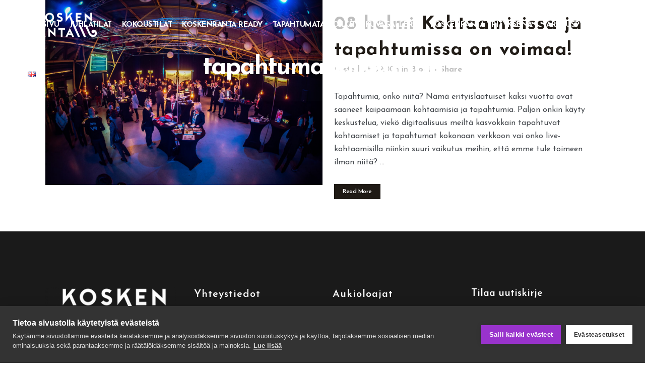

--- FILE ---
content_type: text/html; charset=UTF-8
request_url: https://koskenranta.net/fi/tag/tapahtumapaikka/
body_size: 70493
content:
<!DOCTYPE html>
<html lang="fi">
<head>
	<meta charset="UTF-8" />
	
				<meta name="viewport" content="width=device-width,initial-scale=1,user-scalable=no">
		            <link rel="shortcut icon" type="image/x-icon" href="https://koskenranta.net/wp-content/uploads/Koskenranta_logo.jpg">
            <link rel="apple-touch-icon" href="https://koskenranta.net/wp-content/uploads/Koskenranta_logo.jpg"/>
        
	<link rel="profile" href="http://gmpg.org/xfn/11" />
	<link rel="pingback" href="https://koskenranta.net/xmlrpc.php" />

	<meta name='robots' content='index, follow, max-image-preview:large, max-snippet:-1, max-video-preview:-1' />
	<style>img:is([sizes="auto" i], [sizes^="auto," i]) { contain-intrinsic-size: 3000px 1500px }</style>
	
<!-- Google Tag Manager for WordPress by gtm4wp.com -->
<script data-cfasync="false" data-pagespeed-no-defer>
	var gtm4wp_datalayer_name = "dataLayer";
	var dataLayer = dataLayer || [];
</script>
<!-- End Google Tag Manager for WordPress by gtm4wp.com -->
	<!-- This site is optimized with the Yoast SEO plugin v26.5 - https://yoast.com/wordpress/plugins/seo/ -->
	<title>tapahtumapaikka Archives - Koskenranta</title>
	<link rel="canonical" href="https://koskenranta.net/fi/tag/tapahtumapaikka/" />
	<meta property="og:locale" content="fi_FI" />
	<meta property="og:type" content="article" />
	<meta property="og:title" content="tapahtumapaikka Archives - Koskenranta" />
	<meta property="og:url" content="https://koskenranta.net/fi/tag/tapahtumapaikka/" />
	<meta property="og:site_name" content="Koskenranta" />
	<meta name="twitter:card" content="summary_large_image" />
	<script type="application/ld+json" class="yoast-schema-graph">{"@context":"https://schema.org","@graph":[{"@type":"CollectionPage","@id":"https://koskenranta.net/fi/tag/tapahtumapaikka/","url":"https://koskenranta.net/fi/tag/tapahtumapaikka/","name":"tapahtumapaikka Archives - Koskenranta","isPartOf":{"@id":"https://koskenranta.net/fi/#website"},"primaryImageOfPage":{"@id":"https://koskenranta.net/fi/tag/tapahtumapaikka/#primaryimage"},"image":{"@id":"https://koskenranta.net/fi/tag/tapahtumapaikka/#primaryimage"},"thumbnailUrl":"https://koskenranta.net/wp-content/uploads/013-SMT-7.9.2016-scaled.jpg","breadcrumb":{"@id":"https://koskenranta.net/fi/tag/tapahtumapaikka/#breadcrumb"},"inLanguage":"fi"},{"@type":"ImageObject","inLanguage":"fi","@id":"https://koskenranta.net/fi/tag/tapahtumapaikka/#primaryimage","url":"https://koskenranta.net/wp-content/uploads/013-SMT-7.9.2016-scaled.jpg","contentUrl":"https://koskenranta.net/wp-content/uploads/013-SMT-7.9.2016-scaled.jpg","width":2048,"height":1367},{"@type":"BreadcrumbList","@id":"https://koskenranta.net/fi/tag/tapahtumapaikka/#breadcrumb","itemListElement":[{"@type":"ListItem","position":1,"name":"Home","item":"https://koskenranta.net/fi/"},{"@type":"ListItem","position":2,"name":"tapahtumapaikka"}]},{"@type":"WebSite","@id":"https://koskenranta.net/fi/#website","url":"https://koskenranta.net/fi/","name":"Koskenranta","description":"Uniikki miljöö tapahtumallesi","publisher":{"@id":"https://koskenranta.net/fi/#organization"},"potentialAction":[{"@type":"SearchAction","target":{"@type":"EntryPoint","urlTemplate":"https://koskenranta.net/fi/?s={search_term_string}"},"query-input":{"@type":"PropertyValueSpecification","valueRequired":true,"valueName":"search_term_string"}}],"inLanguage":"fi"},{"@type":"Organization","@id":"https://koskenranta.net/fi/#organization","name":"Koskenranta","url":"https://koskenranta.net/fi/","logo":{"@type":"ImageObject","inLanguage":"fi","@id":"https://koskenranta.net/fi/#/schema/logo/image/","url":"https://koskenranta.net/wp-content/uploads/koskenranta-logo.png","contentUrl":"https://koskenranta.net/wp-content/uploads/koskenranta-logo.png","width":1000,"height":563,"caption":"Koskenranta"},"image":{"@id":"https://koskenranta.net/fi/#/schema/logo/image/"}}]}</script>
	<!-- / Yoast SEO plugin. -->


<link rel='dns-prefetch' href='//maps.googleapis.com' />
<link rel='dns-prefetch' href='//fonts.googleapis.com' />
<link rel="alternate" type="application/rss+xml" title="Koskenranta &raquo; syöte" href="https://koskenranta.net/fi/feed/" />
<link rel="alternate" type="application/rss+xml" title="Koskenranta &raquo; kommenttien syöte" href="https://koskenranta.net/fi/comments/feed/" />
<link rel="alternate" type="application/rss+xml" title="Koskenranta &raquo; tapahtumapaikka avainsanan RSS-syöte" href="https://koskenranta.net/fi/tag/tapahtumapaikka/feed/" />
<script type="text/javascript">
/* <![CDATA[ */
window._wpemojiSettings = {"baseUrl":"https:\/\/s.w.org\/images\/core\/emoji\/16.0.1\/72x72\/","ext":".png","svgUrl":"https:\/\/s.w.org\/images\/core\/emoji\/16.0.1\/svg\/","svgExt":".svg","source":{"concatemoji":"https:\/\/koskenranta.net\/wp-includes\/js\/wp-emoji-release.min.js?ver=6.8.3"}};
/*! This file is auto-generated */
!function(s,n){var o,i,e;function c(e){try{var t={supportTests:e,timestamp:(new Date).valueOf()};sessionStorage.setItem(o,JSON.stringify(t))}catch(e){}}function p(e,t,n){e.clearRect(0,0,e.canvas.width,e.canvas.height),e.fillText(t,0,0);var t=new Uint32Array(e.getImageData(0,0,e.canvas.width,e.canvas.height).data),a=(e.clearRect(0,0,e.canvas.width,e.canvas.height),e.fillText(n,0,0),new Uint32Array(e.getImageData(0,0,e.canvas.width,e.canvas.height).data));return t.every(function(e,t){return e===a[t]})}function u(e,t){e.clearRect(0,0,e.canvas.width,e.canvas.height),e.fillText(t,0,0);for(var n=e.getImageData(16,16,1,1),a=0;a<n.data.length;a++)if(0!==n.data[a])return!1;return!0}function f(e,t,n,a){switch(t){case"flag":return n(e,"\ud83c\udff3\ufe0f\u200d\u26a7\ufe0f","\ud83c\udff3\ufe0f\u200b\u26a7\ufe0f")?!1:!n(e,"\ud83c\udde8\ud83c\uddf6","\ud83c\udde8\u200b\ud83c\uddf6")&&!n(e,"\ud83c\udff4\udb40\udc67\udb40\udc62\udb40\udc65\udb40\udc6e\udb40\udc67\udb40\udc7f","\ud83c\udff4\u200b\udb40\udc67\u200b\udb40\udc62\u200b\udb40\udc65\u200b\udb40\udc6e\u200b\udb40\udc67\u200b\udb40\udc7f");case"emoji":return!a(e,"\ud83e\udedf")}return!1}function g(e,t,n,a){var r="undefined"!=typeof WorkerGlobalScope&&self instanceof WorkerGlobalScope?new OffscreenCanvas(300,150):s.createElement("canvas"),o=r.getContext("2d",{willReadFrequently:!0}),i=(o.textBaseline="top",o.font="600 32px Arial",{});return e.forEach(function(e){i[e]=t(o,e,n,a)}),i}function t(e){var t=s.createElement("script");t.src=e,t.defer=!0,s.head.appendChild(t)}"undefined"!=typeof Promise&&(o="wpEmojiSettingsSupports",i=["flag","emoji"],n.supports={everything:!0,everythingExceptFlag:!0},e=new Promise(function(e){s.addEventListener("DOMContentLoaded",e,{once:!0})}),new Promise(function(t){var n=function(){try{var e=JSON.parse(sessionStorage.getItem(o));if("object"==typeof e&&"number"==typeof e.timestamp&&(new Date).valueOf()<e.timestamp+604800&&"object"==typeof e.supportTests)return e.supportTests}catch(e){}return null}();if(!n){if("undefined"!=typeof Worker&&"undefined"!=typeof OffscreenCanvas&&"undefined"!=typeof URL&&URL.createObjectURL&&"undefined"!=typeof Blob)try{var e="postMessage("+g.toString()+"("+[JSON.stringify(i),f.toString(),p.toString(),u.toString()].join(",")+"));",a=new Blob([e],{type:"text/javascript"}),r=new Worker(URL.createObjectURL(a),{name:"wpTestEmojiSupports"});return void(r.onmessage=function(e){c(n=e.data),r.terminate(),t(n)})}catch(e){}c(n=g(i,f,p,u))}t(n)}).then(function(e){for(var t in e)n.supports[t]=e[t],n.supports.everything=n.supports.everything&&n.supports[t],"flag"!==t&&(n.supports.everythingExceptFlag=n.supports.everythingExceptFlag&&n.supports[t]);n.supports.everythingExceptFlag=n.supports.everythingExceptFlag&&!n.supports.flag,n.DOMReady=!1,n.readyCallback=function(){n.DOMReady=!0}}).then(function(){return e}).then(function(){var e;n.supports.everything||(n.readyCallback(),(e=n.source||{}).concatemoji?t(e.concatemoji):e.wpemoji&&e.twemoji&&(t(e.twemoji),t(e.wpemoji)))}))}((window,document),window._wpemojiSettings);
/* ]]> */
</script>
<link rel='stylesheet' id='layerslider-css' href='https://koskenranta.net/wp-content/plugins/LayerSlider/assets/static/layerslider/css/layerslider.css?ver=7.15.1' type='text/css' media='all' />
<style id='wp-emoji-styles-inline-css' type='text/css'>

	img.wp-smiley, img.emoji {
		display: inline !important;
		border: none !important;
		box-shadow: none !important;
		height: 1em !important;
		width: 1em !important;
		margin: 0 0.07em !important;
		vertical-align: -0.1em !important;
		background: none !important;
		padding: 0 !important;
	}
</style>
<link rel='stylesheet' id='wp-block-library-css' href='https://koskenranta.net/wp-includes/css/dist/block-library/style.min.css?ver=6.8.3' type='text/css' media='all' />
<style id='classic-theme-styles-inline-css' type='text/css'>
/*! This file is auto-generated */
.wp-block-button__link{color:#fff;background-color:#32373c;border-radius:9999px;box-shadow:none;text-decoration:none;padding:calc(.667em + 2px) calc(1.333em + 2px);font-size:1.125em}.wp-block-file__button{background:#32373c;color:#fff;text-decoration:none}
</style>
<style id='global-styles-inline-css' type='text/css'>
:root{--wp--preset--aspect-ratio--square: 1;--wp--preset--aspect-ratio--4-3: 4/3;--wp--preset--aspect-ratio--3-4: 3/4;--wp--preset--aspect-ratio--3-2: 3/2;--wp--preset--aspect-ratio--2-3: 2/3;--wp--preset--aspect-ratio--16-9: 16/9;--wp--preset--aspect-ratio--9-16: 9/16;--wp--preset--color--black: #000000;--wp--preset--color--cyan-bluish-gray: #abb8c3;--wp--preset--color--white: #ffffff;--wp--preset--color--pale-pink: #f78da7;--wp--preset--color--vivid-red: #cf2e2e;--wp--preset--color--luminous-vivid-orange: #ff6900;--wp--preset--color--luminous-vivid-amber: #fcb900;--wp--preset--color--light-green-cyan: #7bdcb5;--wp--preset--color--vivid-green-cyan: #00d084;--wp--preset--color--pale-cyan-blue: #8ed1fc;--wp--preset--color--vivid-cyan-blue: #0693e3;--wp--preset--color--vivid-purple: #9b51e0;--wp--preset--gradient--vivid-cyan-blue-to-vivid-purple: linear-gradient(135deg,rgba(6,147,227,1) 0%,rgb(155,81,224) 100%);--wp--preset--gradient--light-green-cyan-to-vivid-green-cyan: linear-gradient(135deg,rgb(122,220,180) 0%,rgb(0,208,130) 100%);--wp--preset--gradient--luminous-vivid-amber-to-luminous-vivid-orange: linear-gradient(135deg,rgba(252,185,0,1) 0%,rgba(255,105,0,1) 100%);--wp--preset--gradient--luminous-vivid-orange-to-vivid-red: linear-gradient(135deg,rgba(255,105,0,1) 0%,rgb(207,46,46) 100%);--wp--preset--gradient--very-light-gray-to-cyan-bluish-gray: linear-gradient(135deg,rgb(238,238,238) 0%,rgb(169,184,195) 100%);--wp--preset--gradient--cool-to-warm-spectrum: linear-gradient(135deg,rgb(74,234,220) 0%,rgb(151,120,209) 20%,rgb(207,42,186) 40%,rgb(238,44,130) 60%,rgb(251,105,98) 80%,rgb(254,248,76) 100%);--wp--preset--gradient--blush-light-purple: linear-gradient(135deg,rgb(255,206,236) 0%,rgb(152,150,240) 100%);--wp--preset--gradient--blush-bordeaux: linear-gradient(135deg,rgb(254,205,165) 0%,rgb(254,45,45) 50%,rgb(107,0,62) 100%);--wp--preset--gradient--luminous-dusk: linear-gradient(135deg,rgb(255,203,112) 0%,rgb(199,81,192) 50%,rgb(65,88,208) 100%);--wp--preset--gradient--pale-ocean: linear-gradient(135deg,rgb(255,245,203) 0%,rgb(182,227,212) 50%,rgb(51,167,181) 100%);--wp--preset--gradient--electric-grass: linear-gradient(135deg,rgb(202,248,128) 0%,rgb(113,206,126) 100%);--wp--preset--gradient--midnight: linear-gradient(135deg,rgb(2,3,129) 0%,rgb(40,116,252) 100%);--wp--preset--font-size--small: 13px;--wp--preset--font-size--medium: 20px;--wp--preset--font-size--large: 36px;--wp--preset--font-size--x-large: 42px;--wp--preset--spacing--20: 0.44rem;--wp--preset--spacing--30: 0.67rem;--wp--preset--spacing--40: 1rem;--wp--preset--spacing--50: 1.5rem;--wp--preset--spacing--60: 2.25rem;--wp--preset--spacing--70: 3.38rem;--wp--preset--spacing--80: 5.06rem;--wp--preset--shadow--natural: 6px 6px 9px rgba(0, 0, 0, 0.2);--wp--preset--shadow--deep: 12px 12px 50px rgba(0, 0, 0, 0.4);--wp--preset--shadow--sharp: 6px 6px 0px rgba(0, 0, 0, 0.2);--wp--preset--shadow--outlined: 6px 6px 0px -3px rgba(255, 255, 255, 1), 6px 6px rgba(0, 0, 0, 1);--wp--preset--shadow--crisp: 6px 6px 0px rgba(0, 0, 0, 1);}:where(.is-layout-flex){gap: 0.5em;}:where(.is-layout-grid){gap: 0.5em;}body .is-layout-flex{display: flex;}.is-layout-flex{flex-wrap: wrap;align-items: center;}.is-layout-flex > :is(*, div){margin: 0;}body .is-layout-grid{display: grid;}.is-layout-grid > :is(*, div){margin: 0;}:where(.wp-block-columns.is-layout-flex){gap: 2em;}:where(.wp-block-columns.is-layout-grid){gap: 2em;}:where(.wp-block-post-template.is-layout-flex){gap: 1.25em;}:where(.wp-block-post-template.is-layout-grid){gap: 1.25em;}.has-black-color{color: var(--wp--preset--color--black) !important;}.has-cyan-bluish-gray-color{color: var(--wp--preset--color--cyan-bluish-gray) !important;}.has-white-color{color: var(--wp--preset--color--white) !important;}.has-pale-pink-color{color: var(--wp--preset--color--pale-pink) !important;}.has-vivid-red-color{color: var(--wp--preset--color--vivid-red) !important;}.has-luminous-vivid-orange-color{color: var(--wp--preset--color--luminous-vivid-orange) !important;}.has-luminous-vivid-amber-color{color: var(--wp--preset--color--luminous-vivid-amber) !important;}.has-light-green-cyan-color{color: var(--wp--preset--color--light-green-cyan) !important;}.has-vivid-green-cyan-color{color: var(--wp--preset--color--vivid-green-cyan) !important;}.has-pale-cyan-blue-color{color: var(--wp--preset--color--pale-cyan-blue) !important;}.has-vivid-cyan-blue-color{color: var(--wp--preset--color--vivid-cyan-blue) !important;}.has-vivid-purple-color{color: var(--wp--preset--color--vivid-purple) !important;}.has-black-background-color{background-color: var(--wp--preset--color--black) !important;}.has-cyan-bluish-gray-background-color{background-color: var(--wp--preset--color--cyan-bluish-gray) !important;}.has-white-background-color{background-color: var(--wp--preset--color--white) !important;}.has-pale-pink-background-color{background-color: var(--wp--preset--color--pale-pink) !important;}.has-vivid-red-background-color{background-color: var(--wp--preset--color--vivid-red) !important;}.has-luminous-vivid-orange-background-color{background-color: var(--wp--preset--color--luminous-vivid-orange) !important;}.has-luminous-vivid-amber-background-color{background-color: var(--wp--preset--color--luminous-vivid-amber) !important;}.has-light-green-cyan-background-color{background-color: var(--wp--preset--color--light-green-cyan) !important;}.has-vivid-green-cyan-background-color{background-color: var(--wp--preset--color--vivid-green-cyan) !important;}.has-pale-cyan-blue-background-color{background-color: var(--wp--preset--color--pale-cyan-blue) !important;}.has-vivid-cyan-blue-background-color{background-color: var(--wp--preset--color--vivid-cyan-blue) !important;}.has-vivid-purple-background-color{background-color: var(--wp--preset--color--vivid-purple) !important;}.has-black-border-color{border-color: var(--wp--preset--color--black) !important;}.has-cyan-bluish-gray-border-color{border-color: var(--wp--preset--color--cyan-bluish-gray) !important;}.has-white-border-color{border-color: var(--wp--preset--color--white) !important;}.has-pale-pink-border-color{border-color: var(--wp--preset--color--pale-pink) !important;}.has-vivid-red-border-color{border-color: var(--wp--preset--color--vivid-red) !important;}.has-luminous-vivid-orange-border-color{border-color: var(--wp--preset--color--luminous-vivid-orange) !important;}.has-luminous-vivid-amber-border-color{border-color: var(--wp--preset--color--luminous-vivid-amber) !important;}.has-light-green-cyan-border-color{border-color: var(--wp--preset--color--light-green-cyan) !important;}.has-vivid-green-cyan-border-color{border-color: var(--wp--preset--color--vivid-green-cyan) !important;}.has-pale-cyan-blue-border-color{border-color: var(--wp--preset--color--pale-cyan-blue) !important;}.has-vivid-cyan-blue-border-color{border-color: var(--wp--preset--color--vivid-cyan-blue) !important;}.has-vivid-purple-border-color{border-color: var(--wp--preset--color--vivid-purple) !important;}.has-vivid-cyan-blue-to-vivid-purple-gradient-background{background: var(--wp--preset--gradient--vivid-cyan-blue-to-vivid-purple) !important;}.has-light-green-cyan-to-vivid-green-cyan-gradient-background{background: var(--wp--preset--gradient--light-green-cyan-to-vivid-green-cyan) !important;}.has-luminous-vivid-amber-to-luminous-vivid-orange-gradient-background{background: var(--wp--preset--gradient--luminous-vivid-amber-to-luminous-vivid-orange) !important;}.has-luminous-vivid-orange-to-vivid-red-gradient-background{background: var(--wp--preset--gradient--luminous-vivid-orange-to-vivid-red) !important;}.has-very-light-gray-to-cyan-bluish-gray-gradient-background{background: var(--wp--preset--gradient--very-light-gray-to-cyan-bluish-gray) !important;}.has-cool-to-warm-spectrum-gradient-background{background: var(--wp--preset--gradient--cool-to-warm-spectrum) !important;}.has-blush-light-purple-gradient-background{background: var(--wp--preset--gradient--blush-light-purple) !important;}.has-blush-bordeaux-gradient-background{background: var(--wp--preset--gradient--blush-bordeaux) !important;}.has-luminous-dusk-gradient-background{background: var(--wp--preset--gradient--luminous-dusk) !important;}.has-pale-ocean-gradient-background{background: var(--wp--preset--gradient--pale-ocean) !important;}.has-electric-grass-gradient-background{background: var(--wp--preset--gradient--electric-grass) !important;}.has-midnight-gradient-background{background: var(--wp--preset--gradient--midnight) !important;}.has-small-font-size{font-size: var(--wp--preset--font-size--small) !important;}.has-medium-font-size{font-size: var(--wp--preset--font-size--medium) !important;}.has-large-font-size{font-size: var(--wp--preset--font-size--large) !important;}.has-x-large-font-size{font-size: var(--wp--preset--font-size--x-large) !important;}
:where(.wp-block-post-template.is-layout-flex){gap: 1.25em;}:where(.wp-block-post-template.is-layout-grid){gap: 1.25em;}
:where(.wp-block-columns.is-layout-flex){gap: 2em;}:where(.wp-block-columns.is-layout-grid){gap: 2em;}
:root :where(.wp-block-pullquote){font-size: 1.5em;line-height: 1.6;}
</style>
<link rel='stylesheet' id='qode_restaurant_script-css' href='https://koskenranta.net/wp-content/plugins/qode-restaurant/assets/css/qode-restaurant.min.css?ver=6.8.3' type='text/css' media='all' />
<link rel='stylesheet' id='qode_restaurant_responsive_script-css' href='https://koskenranta.net/wp-content/plugins/qode-restaurant/assets/css/qode-restaurant-responsive.min.css?ver=6.8.3' type='text/css' media='all' />
<link rel='stylesheet' id='mediaelement-css' href='https://koskenranta.net/wp-includes/js/mediaelement/mediaelementplayer-legacy.min.css?ver=4.2.17' type='text/css' media='all' />
<link rel='stylesheet' id='wp-mediaelement-css' href='https://koskenranta.net/wp-includes/js/mediaelement/wp-mediaelement.min.css?ver=6.8.3' type='text/css' media='all' />
<link rel='stylesheet' id='bridge-default-style-css' href='https://koskenranta.net/wp-content/themes/bridge/style.css?ver=6.8.3' type='text/css' media='all' />
<link rel='stylesheet' id='bridge-qode-font_awesome-css' href='https://koskenranta.net/wp-content/themes/bridge/css/font-awesome/css/font-awesome.min.css?ver=6.8.3' type='text/css' media='all' />
<link rel='stylesheet' id='bridge-qode-font_elegant-css' href='https://koskenranta.net/wp-content/themes/bridge/css/elegant-icons/style.min.css?ver=6.8.3' type='text/css' media='all' />
<link rel='stylesheet' id='bridge-qode-linea_icons-css' href='https://koskenranta.net/wp-content/themes/bridge/css/linea-icons/style.css?ver=6.8.3' type='text/css' media='all' />
<link rel='stylesheet' id='bridge-qode-dripicons-css' href='https://koskenranta.net/wp-content/themes/bridge/css/dripicons/dripicons.css?ver=6.8.3' type='text/css' media='all' />
<link rel='stylesheet' id='bridge-qode-kiko-css' href='https://koskenranta.net/wp-content/themes/bridge/css/kiko/kiko-all.css?ver=6.8.3' type='text/css' media='all' />
<link rel='stylesheet' id='bridge-qode-font_awesome_5-css' href='https://koskenranta.net/wp-content/themes/bridge/css/font-awesome-5/css/font-awesome-5.min.css?ver=6.8.3' type='text/css' media='all' />
<link rel='stylesheet' id='bridge-stylesheet-css' href='https://koskenranta.net/wp-content/themes/bridge/css/stylesheet.min.css?ver=6.8.3' type='text/css' media='all' />
<style id='bridge-stylesheet-inline-css' type='text/css'>
   .archive.disabled_footer_top .footer_top_holder, .archive.disabled_footer_bottom .footer_bottom_holder { display: none;}


</style>
<link rel='stylesheet' id='bridge-print-css' href='https://koskenranta.net/wp-content/themes/bridge/css/print.css?ver=6.8.3' type='text/css' media='all' />
<link rel='stylesheet' id='bridge-style-dynamic-css' href='https://koskenranta.net/wp-content/themes/bridge/css/style_dynamic_callback.php?ver=6.8.3' type='text/css' media='all' />
<link rel='stylesheet' id='bridge-responsive-css' href='https://koskenranta.net/wp-content/themes/bridge/css/responsive.min.css?ver=6.8.3' type='text/css' media='all' />
<link rel='stylesheet' id='bridge-style-dynamic-responsive-css' href='https://koskenranta.net/wp-content/themes/bridge/css/style_dynamic_responsive_callback.php?ver=6.8.3' type='text/css' media='all' />
<style id='bridge-style-dynamic-responsive-inline-css' type='text/css'>
.q_icon_with_title.tiny .icon_holder img {
    width: 16px;
}

.q_icon_with_title .icon_title_holder .icon_holder {
    padding: 4px 8px 0px 0;
}

.q_icon_with_title .icon_title_holder {
    margin: 0 0 5px;
}

.q_icon_with_title .icon_text_inner {
    padding: 0;
}

.q_icon_with_title.left_from_title.custom_icon_image.tiny .icon_text_holder .icon_holder {
    width: 23px!important;
}

.wpcf7 form.wpcf7-form p {
    margin-bottom: 12px;
}

.header_bottom_widget.widget_text {
    display: inline-block;
}

#ui-datepicker-div .ui-datepicker-today a,
#ui-datepicker-div .ui-datepicker-current-day:not(.ui-datepicker-today) a{
    color: #fff;
}

#ui-datepicker-div .ui-datepicker-current-day:not(.ui-datepicker-today){
    background-color: #1f1a15;
}

.qode-restaurant-menu-list .qode-rml-bottom-holder {text-align: left !important;}

@media only screen and (max-width: 600px) .qode-restaurant-menu-list .qode-rml-label-holder {
    float: right !important;
}

@media only screen and (max-width: 600px)
{
.mobip {font-size:50px !important;}
}

@media only screen and (max-width: 600px)
{
.mobip {line-height: 50px !important;}
}

.qode-restaurant-menu-list .qode-rml-description-holder {
    float: left;
background: #ffffff;
}

.qode-restaurant-menu-list .qode-rml-label-holder .qode-rml-label {
    background-color: #1f1a15; 
    color: #fff;
    text-transform: uppercase;
    font-size: 9px;
    padding: 3px 7px;
    text-align: center;
    display: inline-block;
    line-height: 12px;
}
</style>
<link rel='stylesheet' id='js_composer_front-css' href='https://koskenranta.net/wp-content/plugins/js_composer/assets/css/js_composer.min.css?ver=8.7.1' type='text/css' media='all' />
<link rel='stylesheet' id='bridge-style-handle-google-fonts-css' href='https://fonts.googleapis.com/css?family=Raleway%3A100%2C200%2C300%2C400%2C500%2C600%2C700%2C800%2C900%2C100italic%2C300italic%2C400italic%2C700italic%7CJosefin+Sans%3A100%2C200%2C300%2C400%2C500%2C600%2C700%2C800%2C900%2C100italic%2C300italic%2C400italic%2C700italic%7CBerkshire+Swash%3A100%2C200%2C300%2C400%2C500%2C600%2C700%2C800%2C900%2C100italic%2C300italic%2C400italic%2C700italic&#038;subset=latin%2Clatin-ext&#038;ver=1.0.0' type='text/css' media='all' />
<link rel='stylesheet' id='bridge-core-dashboard-style-css' href='https://koskenranta.net/wp-content/plugins/bridge-core/modules/core-dashboard/assets/css/core-dashboard.min.css?ver=6.8.3' type='text/css' media='all' />
<link rel='stylesheet' id='childstyle-css' href='https://koskenranta.net/wp-content/themes/bridge-child/style.css?ver=6.8.3' type='text/css' media='all' />
<script type="text/javascript" src="https://koskenranta.net/wp-includes/js/jquery/jquery.min.js?ver=3.7.1" id="jquery-core-js"></script>
<script type="text/javascript" src="https://koskenranta.net/wp-includes/js/jquery/jquery-migrate.min.js?ver=3.4.1" id="jquery-migrate-js"></script>
<script type="text/javascript" id="layerslider-utils-js-extra">
/* <![CDATA[ */
var LS_Meta = {"v":"7.15.1","fixGSAP":"1"};
/* ]]> */
</script>
<script type="text/javascript" src="https://koskenranta.net/wp-content/plugins/LayerSlider/assets/static/layerslider/js/layerslider.utils.js?ver=7.15.1" id="layerslider-utils-js"></script>
<script type="text/javascript" src="https://koskenranta.net/wp-content/plugins/LayerSlider/assets/static/layerslider/js/layerslider.kreaturamedia.jquery.js?ver=7.15.1" id="layerslider-js"></script>
<script type="text/javascript" src="https://koskenranta.net/wp-content/plugins/LayerSlider/assets/static/layerslider/js/layerslider.transitions.js?ver=7.15.1" id="layerslider-transitions-js"></script>
<script></script><meta name="generator" content="Powered by LayerSlider 7.15.1 - Build Heros, Sliders, and Popups. Create Animations and Beautiful, Rich Web Content as Easy as Never Before on WordPress." />
<!-- LayerSlider updates and docs at: https://layerslider.com -->
<link rel="https://api.w.org/" href="https://koskenranta.net/wp-json/" /><link rel="alternate" title="JSON" type="application/json" href="https://koskenranta.net/wp-json/wp/v2/tags/146" /><link rel="EditURI" type="application/rsd+xml" title="RSD" href="https://koskenranta.net/xmlrpc.php?rsd" />
<meta name="generator" content="WordPress 6.8.3" />

<!-- Google Tag Manager for WordPress by gtm4wp.com -->
<!-- GTM Container placement set to automatic -->
<script data-cfasync="false" data-pagespeed-no-defer type="text/javascript">
	var dataLayer_content = {"pagePostType":"post","pagePostType2":"tag-post"};
	dataLayer.push( dataLayer_content );
</script>
<script data-cfasync="false" data-pagespeed-no-defer type="text/javascript">
(function(w,d,s,l,i){w[l]=w[l]||[];w[l].push({'gtm.start':
new Date().getTime(),event:'gtm.js'});var f=d.getElementsByTagName(s)[0],
j=d.createElement(s),dl=l!='dataLayer'?'&l='+l:'';j.async=true;j.src=
'//www.googletagmanager.com/gtm.js?id='+i+dl;f.parentNode.insertBefore(j,f);
})(window,document,'script','dataLayer','GTM-PSB54MM');
</script>
<!-- End Google Tag Manager for WordPress by gtm4wp.com --><style type="text/css">.recentcomments a{display:inline !important;padding:0 !important;margin:0 !important;}</style><meta name="generator" content="Powered by WPBakery Page Builder - drag and drop page builder for WordPress."/>
<noscript><style> .wpb_animate_when_almost_visible { opacity: 1; }</style></noscript></head>

<body class="archive tag tag-tapahtumapaikka tag-146 wp-theme-bridge wp-child-theme-bridge-child bridge-core-2.7.9 qode-restaurant-1.0.2  qode_grid_1200 qode-child-theme-ver-1.0.0 qode-theme-ver-26.4 qode-theme-bridge disabled_footer_bottom wpb-js-composer js-comp-ver-8.7.1 vc_responsive" itemscope itemtype="http://schema.org/WebPage">



<!-- GTM Container placement set to automatic -->
<!-- Google Tag Manager (noscript) -->
				<noscript><iframe src="https://www.googletagmanager.com/ns.html?id=GTM-PSB54MM" height="0" width="0" style="display:none;visibility:hidden" aria-hidden="true"></iframe></noscript>
<!-- End Google Tag Manager (noscript) -->
	<div class="ajax_loader"><div class="ajax_loader_1"><div class="pulse"></div></div></div>
	
<div class="wrapper">
	<div class="wrapper_inner">

    
		<!-- Google Analytics start -->
				<!-- Google Analytics end -->

		
	<header class=" scroll_header_top_area light fixed scrolled_not_transparent page_header">
	<div class="header_inner clearfix">
				<div class="header_top_bottom_holder">
			
			<div class="header_bottom clearfix" style=' background-color:rgba(255, 255, 255, 0.01);' >
											<div class="header_inner_left">
																	<div class="mobile_menu_button">
		<span>
			<i class="qode_icon_font_awesome fa fa-bars " ></i>		</span>
	</div>
								<div class="logo_wrapper" >
	<div class="q_logo">
		<a itemprop="url" href="https://koskenranta.net/fi/" >
             <img itemprop="image" class="normal" src="https://koskenranta.net/wp-content/uploads/koskenranta-logo.png" alt="Logo"> 			 <img itemprop="image" class="light" src="https://koskenranta.net/wp-content/uploads/koskenranta-logo-nega.png" alt="Logo"/> 			 <img itemprop="image" class="dark" src="https://koskenranta.net/wp-content/uploads/koskenranta-logo.png" alt="Logo"/> 			 <img itemprop="image" class="sticky" src="https://koskenranta.net/wp-content/uploads/koskenranta-logo-nega.png" alt="Logo"/> 			 <img itemprop="image" class="mobile" src="https://koskenranta.net/wp-content/uploads/koskenranta-logo.png" alt="Logo"/> 					</a>
	</div>
	</div>															</div>
															<div class="header_inner_right">
									<div class="side_menu_button_wrapper right">
																														<div class="side_menu_button">
																																	
										</div>
									</div>
								</div>
							
							
							<nav class="main_menu drop_down right">
								<ul id="menu-paavalikko" class=""><li id="nav-menu-item-513" class="menu-item menu-item-type-post_type menu-item-object-page menu-item-home  narrow"><a href="https://koskenranta.net/fi/" class=""><i class="menu_icon blank fa"></i><span>Etusivu<span class="underline_dash"></span></span><span class="plus"></span></a></li>
<li id="nav-menu-item-707" class="menu-item menu-item-type-post_type menu-item-object-page menu-item-has-children  has_sub narrow"><a href="https://koskenranta.net/fi/juhlatilat/" class=""><i class="menu_icon blank fa"></i><span>Juhlatilat<span class="underline_dash"></span></span><span class="plus"></span></a>
<div class="second"><div class="inner"><ul>
	<li id="nav-menu-item-2103" class="menu-item menu-item-type-post_type menu-item-object-page "><a href="https://koskenranta.net/fi/tapahtumatekniikka/" class=""><i class="menu_icon blank fa"></i><span>Tapahtumatekniikka ja kalustus</span><span class="plus"></span></a></li>
</ul></div></div>
</li>
<li id="nav-menu-item-582" class="menu-item menu-item-type-post_type menu-item-object-page menu-item-has-children  has_sub narrow"><a href="https://koskenranta.net/fi/kokoustilat/" class=""><i class="menu_icon blank fa"></i><span>Kokoustilat<span class="underline_dash"></span></span><span class="plus"></span></a>
<div class="second"><div class="inner"><ul>
	<li id="nav-menu-item-2043" class="menu-item menu-item-type-post_type menu-item-object-page "><a href="https://koskenranta.net/fi/kokoustekniikka/" class=""><i class="menu_icon blank fa"></i><span>Kokoustekniikka</span><span class="plus"></span></a></li>
	<li id="nav-menu-item-2054" class="menu-item menu-item-type-post_type menu-item-object-page "><a href="https://koskenranta.net/fi/kokoustarjoilut/" class=""><i class="menu_icon blank fa"></i><span>Kokoustarjoilut</span><span class="plus"></span></a></li>
</ul></div></div>
</li>
<li id="nav-menu-item-2260" class="menu-item menu-item-type-post_type menu-item-object-page  narrow"><a href="https://koskenranta.net/fi/koskenranta-ready/" class=""><i class="menu_icon blank fa"></i><span>Koskenranta Ready<span class="underline_dash"></span></span><span class="plus"></span></a></li>
<li id="nav-menu-item-1827" class="menu-item menu-item-type-post_type menu-item-object-page  narrow"><a href="https://koskenranta.net/fi/tapahtumatarjoilut/" class=""><i class="menu_icon blank fa"></i><span>Tapahtumatarjoilut<span class="underline_dash"></span></span><span class="plus"></span></a></li>
<li id="nav-menu-item-1900" class="menu-item menu-item-type-post_type menu-item-object-page  narrow"><a href="https://koskenranta.net/fi/kuvagalleria/" class=""><i class="menu_icon blank fa"></i><span>Kuvagalleria<span class="underline_dash"></span></span><span class="plus"></span></a></li>
<li id="nav-menu-item-633" class="menu-item menu-item-type-post_type menu-item-object-page menu-item-has-children  has_sub narrow"><a href="https://koskenranta.net/fi/koskenranta-yrityksena/" class=""><i class="menu_icon blank fa"></i><span>Koskenranta yrityksenä<span class="underline_dash"></span></span><span class="plus"></span></a>
<div class="second"><div class="inner"><ul>
	<li id="nav-menu-item-775" class="menu-item menu-item-type-post_type menu-item-object-page "><a href="https://koskenranta.net/fi/koskenranta-yrityksena/historia/" class=""><i class="menu_icon blank fa"></i><span>Historiaa</span><span class="plus"></span></a></li>
	<li id="nav-menu-item-827" class="menu-item menu-item-type-post_type menu-item-object-page "><a href="https://koskenranta.net/fi/ajankohtaista/" class=""><i class="menu_icon blank fa"></i><span>Blogi -poiminnat</span><span class="plus"></span></a></li>
</ul></div></div>
</li>
<li id="nav-menu-item-512" class="menu-item menu-item-type-post_type menu-item-object-page  narrow"><a href="https://koskenranta.net/fi/yhteystiedot/" class=""><i class="menu_icon blank fa"></i><span>Tarjouspyyntö<span class="underline_dash"></span></span><span class="plus"></span></a></li>
<li id="nav-menu-item-1065-en" class="lang-item lang-item-5 lang-item-en no-translation lang-item-first menu-item menu-item-type-custom menu-item-object-custom  narrow"><a href="https://koskenranta.net/en/" class=""><i class="menu_icon blank fa"></i><span><img src="[data-uri]" alt="English" width="16" height="11" style="width: 16px; height: 11px;" /><span class="underline_dash"></span></span><span class="plus"></span></a></li>
</ul>							</nav>
														<nav class="mobile_menu">
	<ul id="menu-paavalikko-1" class=""><li id="mobile-menu-item-513" class="menu-item menu-item-type-post_type menu-item-object-page menu-item-home "><a href="https://koskenranta.net/fi/" class=""><span>Etusivu</span></a><span class="mobile_arrow"><i class="fa fa-angle-right"></i><i class="fa fa-angle-down"></i></span></li>
<li id="mobile-menu-item-707" class="menu-item menu-item-type-post_type menu-item-object-page menu-item-has-children  has_sub"><a href="https://koskenranta.net/fi/juhlatilat/" class=""><span>Juhlatilat</span></a><span class="mobile_arrow"><i class="fa fa-angle-right"></i><i class="fa fa-angle-down"></i></span>
<ul class="sub_menu">
	<li id="mobile-menu-item-2103" class="menu-item menu-item-type-post_type menu-item-object-page "><a href="https://koskenranta.net/fi/tapahtumatekniikka/" class=""><span>Tapahtumatekniikka ja kalustus</span></a><span class="mobile_arrow"><i class="fa fa-angle-right"></i><i class="fa fa-angle-down"></i></span></li>
</ul>
</li>
<li id="mobile-menu-item-582" class="menu-item menu-item-type-post_type menu-item-object-page menu-item-has-children  has_sub"><a href="https://koskenranta.net/fi/kokoustilat/" class=""><span>Kokoustilat</span></a><span class="mobile_arrow"><i class="fa fa-angle-right"></i><i class="fa fa-angle-down"></i></span>
<ul class="sub_menu">
	<li id="mobile-menu-item-2043" class="menu-item menu-item-type-post_type menu-item-object-page "><a href="https://koskenranta.net/fi/kokoustekniikka/" class=""><span>Kokoustekniikka</span></a><span class="mobile_arrow"><i class="fa fa-angle-right"></i><i class="fa fa-angle-down"></i></span></li>
	<li id="mobile-menu-item-2054" class="menu-item menu-item-type-post_type menu-item-object-page "><a href="https://koskenranta.net/fi/kokoustarjoilut/" class=""><span>Kokoustarjoilut</span></a><span class="mobile_arrow"><i class="fa fa-angle-right"></i><i class="fa fa-angle-down"></i></span></li>
</ul>
</li>
<li id="mobile-menu-item-2260" class="menu-item menu-item-type-post_type menu-item-object-page "><a href="https://koskenranta.net/fi/koskenranta-ready/" class=""><span>Koskenranta Ready</span></a><span class="mobile_arrow"><i class="fa fa-angle-right"></i><i class="fa fa-angle-down"></i></span></li>
<li id="mobile-menu-item-1827" class="menu-item menu-item-type-post_type menu-item-object-page "><a href="https://koskenranta.net/fi/tapahtumatarjoilut/" class=""><span>Tapahtumatarjoilut</span></a><span class="mobile_arrow"><i class="fa fa-angle-right"></i><i class="fa fa-angle-down"></i></span></li>
<li id="mobile-menu-item-1900" class="menu-item menu-item-type-post_type menu-item-object-page "><a href="https://koskenranta.net/fi/kuvagalleria/" class=""><span>Kuvagalleria</span></a><span class="mobile_arrow"><i class="fa fa-angle-right"></i><i class="fa fa-angle-down"></i></span></li>
<li id="mobile-menu-item-633" class="menu-item menu-item-type-post_type menu-item-object-page menu-item-has-children  has_sub"><a href="https://koskenranta.net/fi/koskenranta-yrityksena/" class=""><span>Koskenranta yrityksenä</span></a><span class="mobile_arrow"><i class="fa fa-angle-right"></i><i class="fa fa-angle-down"></i></span>
<ul class="sub_menu">
	<li id="mobile-menu-item-775" class="menu-item menu-item-type-post_type menu-item-object-page "><a href="https://koskenranta.net/fi/koskenranta-yrityksena/historia/" class=""><span>Historiaa</span></a><span class="mobile_arrow"><i class="fa fa-angle-right"></i><i class="fa fa-angle-down"></i></span></li>
	<li id="mobile-menu-item-827" class="menu-item menu-item-type-post_type menu-item-object-page "><a href="https://koskenranta.net/fi/ajankohtaista/" class=""><span>Blogi -poiminnat</span></a><span class="mobile_arrow"><i class="fa fa-angle-right"></i><i class="fa fa-angle-down"></i></span></li>
</ul>
</li>
<li id="mobile-menu-item-512" class="menu-item menu-item-type-post_type menu-item-object-page "><a href="https://koskenranta.net/fi/yhteystiedot/" class=""><span>Tarjouspyyntö</span></a><span class="mobile_arrow"><i class="fa fa-angle-right"></i><i class="fa fa-angle-down"></i></span></li>
<li id="mobile-menu-item-1065-en" class="lang-item lang-item-5 lang-item-en no-translation lang-item-first menu-item menu-item-type-custom menu-item-object-custom "><a href="https://koskenranta.net/en/" class=""><span><img src="[data-uri]" alt="English" width="16" height="11" style="width: 16px; height: 11px;" /></span></a><span class="mobile_arrow"><i class="fa fa-angle-right"></i><i class="fa fa-angle-down"></i></span></li>
</ul></nav>											</div>
			</div>
		</div>
</header>	<a id="back_to_top" href="#">
        <span class="fa-stack">
            <i class="qode_icon_font_awesome fa fa-arrow-up " ></i>        </span>
	</a>
	
	
    
    	
    
    <div class="content ">
        <div class="content_inner  ">
    
	
			<div class="title_outer title_without_animation with_image"    data-height="200">
		<div class="title title_size_medium  position_center " style="height:200px;">
			<div class="image not_responsive"></div>
										<div class="title_holder"  >
					<div class="container">
						<div class="container_inner clearfix">
								<div class="title_subtitle_holder" style="padding-top:100px;">
                                                                									<div class="title_subtitle_holder_inner">
																										<h1 ><span>tapahtumapaikka Tag</span></h1>
																	
																																			</div>
								                                                            </div>
						</div>
					</div>
				</div>
								</div>
			</div>
		<div class="container">
            			<div class="container_inner default_template_holder clearfix">
									<div class="blog_holder blog_small_image">

	
    <!--if template name is defined than it is used our template and we can use query '$blog_query'-->
    
        <!--otherwise it is archive or category page and we don't have query-->
                    		<article id="post-1828" class="post-1828 post type-post status-publish format-standard has-post-thumbnail hentry category-blogi tag-blogi tag-juhlatila tag-juhlatila-helsinki tag-kohtaaminen tag-kokous tag-tapahtuma tag-tapahtumakeskus-koskenranta tag-tapahtuman-voima tag-tapahtumapaikka">
			<div class="post_content_holder">
									<div class="post_image">
						<a itemprop="url" href="https://koskenranta.net/fi/kohtaamisissa-ja-tapahtumissa-on-voimaa-onko-tapahtumille-sijaa/" title="Kohtaamisissa ja tapahtumissa on voimaa!">
							<img width="2048" height="1367" src="https://koskenranta.net/wp-content/uploads/013-SMT-7.9.2016-scaled.jpg" class="attachment-full size-full wp-post-image" alt="" decoding="async" fetchpriority="high" srcset="https://koskenranta.net/wp-content/uploads/013-SMT-7.9.2016-scaled.jpg 2048w, https://koskenranta.net/wp-content/uploads/013-SMT-7.9.2016-300x200.jpg 300w, https://koskenranta.net/wp-content/uploads/013-SMT-7.9.2016-1024x684.jpg 1024w, https://koskenranta.net/wp-content/uploads/013-SMT-7.9.2016-768x513.jpg 768w, https://koskenranta.net/wp-content/uploads/013-SMT-7.9.2016-1536x1025.jpg 1536w, https://koskenranta.net/wp-content/uploads/013-SMT-7.9.2016-700x467.jpg 700w" sizes="(max-width: 2048px) 100vw, 2048px" />						</a>
					</div>
								<div class="post_text">
					<div class="post_text_inner">
						<h2 itemprop="name" class="entry_title"><span itemprop="dateCreated" class="date entry_date updated">08 helmi<meta itemprop="interactionCount" content="UserComments: 0"/></span> <a itemprop="url" href="https://koskenranta.net/fi/kohtaamisissa-ja-tapahtumissa-on-voimaa-onko-tapahtumille-sijaa/" title="Kohtaamisissa ja tapahtumissa on voimaa!">Kohtaamisissa ja tapahtumissa on voimaa!</a></h2>
						<div class="post_info">
							<span class="time">Posted at 09:00h</span>
							in <a href="https://koskenranta.net/fi/category/blogi/" rel="category tag">Blogi</a>                            																													<span class="dots"><i class="fa fa-square"></i></span><div class="blog_share qode_share"><div class="social_share_holder"><a href="javascript:void(0)" target="_self"><span class="social_share_title">Share</span></a><div class="social_share_dropdown"><div class="inner_arrow"></div><ul><li class="facebook_share"><a href="javascript:void(0)" onclick="window.open('https://www.facebook.com/sharer.php?u=https%3A%2F%2Fkoskenranta.net%2Ffi%2Fkohtaamisissa-ja-tapahtumissa-on-voimaa-onko-tapahtumille-sijaa%2F', 'sharer', 'toolbar=0,status=0,width=620,height=280');"><i class="fa fa-facebook"></i></a></li><li class="twitter_share"><a href="#" onclick="popUp=window.open('https://twitter.com/share?status=Tapahtumia%2C+onko+niit%C3%A4%3F+N%C3%A4m%C3%A4+erityislaatuiset+kaksi+vuotta+ovat+saaneet+kaipaamaan+kohtaamisia+ja+tapahtumia.+Paljon+https://koskenranta.net/fi/kohtaamisissa-ja-tapahtumissa-on-voimaa-onko-tapahtumille-sijaa/', 'popupwindow', 'scrollbars=yes,width=800,height=400');popUp.focus();return false;"><i class="fa fa-twitter"></i></a></li><li  class="linkedin_share"><a href="#" onclick="popUp=window.open('https://linkedin.com/shareArticle?mini=true&amp;url=https%3A%2F%2Fkoskenranta.net%2Ffi%2Fkohtaamisissa-ja-tapahtumissa-on-voimaa-onko-tapahtumille-sijaa%2F&amp;title=Kohtaamisissa+ja+tapahtumissa+on+voimaa%21', 'popupwindow', 'scrollbars=yes,width=800,height=400');popUp.focus();return false"><i class="fa fa-linkedin"></i></a></li><li  class="pinterest_share"><a href="#" onclick="popUp=window.open('https://pinterest.com/pin/create/button/?url=https%3A%2F%2Fkoskenranta.net%2Ffi%2Fkohtaamisissa-ja-tapahtumissa-on-voimaa-onko-tapahtumille-sijaa%2F&amp;description=Kohtaamisissa ja tapahtumissa on voimaa!&amp;media=https%3A%2F%2Fkoskenranta.net%2Fwp-content%2Fuploads%2F013-SMT-7.9.2016-scaled.jpg', 'popupwindow', 'scrollbars=yes,width=800,height=400');popUp.focus();return false"><i class="fa fa-pinterest"></i></a></li></ul></div></div></div>	
													</div>
						<p itemprop="description" class="post_excerpt">Tapahtumia, onko niitä? Nämä erityislaatuiset kaksi vuotta ovat saaneet kaipaamaan kohtaamisia ja tapahtumia. Paljon onkin käyty keskustelua, viekö digitaalisuus meiltä kasvokkain tapahtuvat kohtaamiset ja tapahtumat kokonaan verkkoon vai onko live-kohtaamisilla niinkin suuri vaikutus meihin, että emme tule toimeen ilman niitä? ...</p>                                                    <div class="post_more">
                                <a itemprop="url" href="https://koskenranta.net/fi/kohtaamisissa-ja-tapahtumissa-on-voimaa-onko-tapahtumille-sijaa/" class="qbutton small">Read More</a>
                            </div>
                        					</div>
				</div>
			</div>
		</article>
		

                                                                                                </div>
							</div>
            		</div>
		
	</div>
</div>



	<footer >
		<div class="footer_inner clearfix">
				<div class="footer_top_holder">
            			<div class="footer_top">
								<div class="container">
					<div class="container_inner">
																	<div class="four_columns clearfix">
								<div class="column1 footer_col1">
									<div class="column_inner">
										<div id="media_image-2" class="widget widget_media_image"><img width="300" height="108" src="https://koskenranta.net/wp-content/uploads/koskenranta-logo-nega-e1559896056156-300x108.png" class="image wp-image-614  attachment-medium size-medium" alt="" style="max-width: 100%; height: auto;" decoding="async" loading="lazy" srcset="https://koskenranta.net/wp-content/uploads/koskenranta-logo-nega-e1559896056156-300x108.png 300w, https://koskenranta.net/wp-content/uploads/koskenranta-logo-nega-e1559896056156-768x277.png 768w, https://koskenranta.net/wp-content/uploads/koskenranta-logo-nega-e1559896056156-700x253.png 700w, https://koskenranta.net/wp-content/uploads/koskenranta-logo-nega-e1559896056156.png 887w" sizes="auto, (max-width: 300px) 100vw, 300px" /></div><div id="text-6" class="widget widget_text">			<div class="textwidget"><p>Meille olet tervetullut viihtymään ja järjestämään ikimuistoiset tapahtumat idyllisessä koskimiljöössä.</p>
</div>
		</div><span class='q_social_icon_holder normal_social' data-color=#878787 data-hover-color=#ffffff><a itemprop='url' href='https://www.facebook.com/tapahtumakeskuskoskenranta' target='_blank'><i class="qode_icon_font_awesome fa fa-facebook  simple_social" style="color: #878787;font-size: 20px;" ></i></a></span><span class='q_social_icon_holder normal_social' data-color=#878787 data-hover-color=#ffffff><a itemprop='url' href='https://www.instagram.com/tapahtumakeskuskoskenranta' target='_blank'><i class="qode_icon_font_awesome fa fa-instagram  simple_social" style="color: #878787;font-size: 20px;" ></i></a></span><span class='q_social_icon_holder normal_social' data-color=#878787 data-hover-color=#ffffff><a itemprop='url' href='https://www.linkedin.com/company/tapahtumakeskus-koskenranta' target='_blank'><i class="qode_icon_font_awesome fa fa-linkedin  simple_social" style="color: #878787;font-size: 20px;" ></i></a></span>									</div>
								</div>
								<div class="column2 footer_col2">
									<div class="column_inner">
										<div id="text-7" class="widget widget_text"><h5>Yhteystiedot</h5>			<div class="textwidget"><p><div class='q_icon_with_title tiny custom_icon_image left_from_title '><div class="icon_text_holder" style=""><div class="icon_text_inner" style=""><div class="icon_title_holder"><div class="icon_holder " style=" "><img decoding="async" itemprop="image" style="" src="https://koskenranta.net/wp-content/uploads/icon-1-gray.png" alt=""></div><h6 class="icon_title" style="color: #ffffff;">Katariina Saksilaisen katu 9 00560 HELSINKI</h6></div><p style=''></p></div></div></div><div class='q_icon_with_title tiny custom_icon_image left_from_title '><div class="icon_text_holder" style=""><div class="icon_text_inner" style=""><div class="icon_title_holder"><div class="icon_holder " style=" "><img decoding="async" itemprop="image" style="" src="https://koskenranta.net/wp-content/uploads/icon-2-gray.png" alt=""></div><h6 class="icon_title" style="color: #ffffff;">050 438 6663</h6></div><p style=''></p></div></div></div><div class='q_icon_with_title tiny custom_icon_image left_from_title '><div class="icon_text_holder" style=""><div class="icon_text_inner" style=""><div class="icon_title_holder"><div class="icon_holder " style=" "><img decoding="async" itemprop="image" style="" src="https://koskenranta.net/wp-content/uploads/icon-3-gray.png" alt=""></div><h6 class="icon_title" style="color: #ffffff;">myynti@koskenranta.net</h6></div><p style=''></p></div></div></div></p>
<p><a href="/tietosuojaseloste/">Tietosuojaseloste</a></p>
</div>
		</div>									</div>
								</div>
								<div class="column3 footer_col3">
									<div class="column_inner">
										<div id="black-studio-tinymce-2" class="widget widget_black_studio_tinymce"><h5>Aukioloajat</h5><div class="textwidget"><p>Tapahtumakeskus Koskenranta ja ravintola palvelevat tilausravintolana ja tapahtumapaikkana ympäri vuoden. </p>
<p>	<div class="vc_empty_space"  style="height: 5px" ><span
			class="vc_empty_space_inner">
			<span class="empty_space_image"  ></span>
		</span></div>

</p>
<h6 style="color: #ffffff;"></h6>
</div></div>									</div>
								</div>
								<div class="column4 footer_col4">
									<div class="column_inner">
										<div id="black-studio-tinymce-3" class="widget widget_black_studio_tinymce"><div class="textwidget"><h4 style="color:#fff">Tilaa uutiskirje</h4>
<p><!--[if lte IE 8]>
<script charset="utf-8" type="text/javascript" src="//js.hsforms.net/forms/v2-legacy.js"></script>
<![endif]--><br />
<script charset="utf-8" type="text/javascript" src="//js.hsforms.net/forms/v2.js"></script><br />
<script>
  hbspt.forms.create({
	portalId: "5732441",
	formId: "7e5f8af4-bc37-4077-8d4c-f2885021a135"
});
</script></p>
</div></div>									</div>
								</div>
							</div>
															</div>
				</div>
							</div>
					</div>
							<div class="footer_bottom_holder">
                									<div class="footer_bottom">
							</div>
								</div>
				</div>
	</footer>
		
</div>
</div>
<script type="speculationrules">
{"prefetch":[{"source":"document","where":{"and":[{"href_matches":"\/*"},{"not":{"href_matches":["\/wp-*.php","\/wp-admin\/*","\/wp-content\/uploads\/*","\/wp-content\/*","\/wp-content\/plugins\/*","\/wp-content\/themes\/bridge-child\/*","\/wp-content\/themes\/bridge\/*","\/*\\?(.+)"]}},{"not":{"selector_matches":"a[rel~=\"nofollow\"]"}},{"not":{"selector_matches":".no-prefetch, .no-prefetch a"}}]},"eagerness":"conservative"}]}
</script>
<script type="text/html" id="wpb-modifications"> window.wpbCustomElement = 1; </script><script type="text/javascript" src="https://koskenranta.net/wp-includes/js/jquery/ui/core.min.js?ver=1.13.3" id="jquery-ui-core-js"></script>
<script type="text/javascript" src="https://koskenranta.net/wp-includes/js/jquery/ui/datepicker.min.js?ver=1.13.3" id="jquery-ui-datepicker-js"></script>
<script type="text/javascript" id="jquery-ui-datepicker-js-after">
/* <![CDATA[ */
jQuery(function(jQuery){jQuery.datepicker.setDefaults({"closeText":"Sulje","currentText":"T\u00e4n\u00e4\u00e4n","monthNames":["tammikuu","helmikuu","maaliskuu","huhtikuu","toukokuu","kes\u00e4kuu","hein\u00e4kuu","elokuu","syyskuu","lokakuu","marraskuu","joulukuu"],"monthNamesShort":["tammi","helmi","maalis","huhti","touko","kes\u00e4","hein\u00e4","elo","syys","loka","marras","joulu"],"nextText":"Seuraava","prevText":"Edellinen","dayNames":["sunnuntai","maanantai","tiistai","keskiviikko","torstai","perjantai","lauantai"],"dayNamesShort":["su","ma","ti","ke","to","pe","la"],"dayNamesMin":["su","ma","ti","ke","to","pe","la"],"dateFormat":"d.mm.yy","firstDay":1,"isRTL":false});});
/* ]]> */
</script>
<script type="text/javascript" src="https://koskenranta.net/wp-content/plugins/duracelltomi-google-tag-manager/dist/js/gtm4wp-form-move-tracker.js?ver=1.22.2" id="gtm4wp-form-move-tracker-js"></script>
<script type="text/javascript" src="https://koskenranta.net/wp-includes/js/jquery/ui/accordion.min.js?ver=1.13.3" id="jquery-ui-accordion-js"></script>
<script type="text/javascript" src="https://koskenranta.net/wp-includes/js/jquery/ui/menu.min.js?ver=1.13.3" id="jquery-ui-menu-js"></script>
<script type="text/javascript" src="https://koskenranta.net/wp-includes/js/dist/dom-ready.min.js?ver=f77871ff7694fffea381" id="wp-dom-ready-js"></script>
<script type="text/javascript" src="https://koskenranta.net/wp-includes/js/dist/hooks.min.js?ver=4d63a3d491d11ffd8ac6" id="wp-hooks-js"></script>
<script type="text/javascript" src="https://koskenranta.net/wp-includes/js/dist/i18n.min.js?ver=5e580eb46a90c2b997e6" id="wp-i18n-js"></script>
<script type="text/javascript" id="wp-i18n-js-after">
/* <![CDATA[ */
wp.i18n.setLocaleData( { 'text direction\u0004ltr': [ 'ltr' ] } );
/* ]]> */
</script>
<script type="text/javascript" id="wp-a11y-js-translations">
/* <![CDATA[ */
( function( domain, translations ) {
	var localeData = translations.locale_data[ domain ] || translations.locale_data.messages;
	localeData[""].domain = domain;
	wp.i18n.setLocaleData( localeData, domain );
} )( "default", {"translation-revision-date":"2025-11-12 19:36:25+0000","generator":"GlotPress\/4.0.3","domain":"messages","locale_data":{"messages":{"":{"domain":"messages","plural-forms":"nplurals=2; plural=n != 1;","lang":"fi"},"Notifications":["Ilmoitukset"]}},"comment":{"reference":"wp-includes\/js\/dist\/a11y.js"}} );
/* ]]> */
</script>
<script type="text/javascript" src="https://koskenranta.net/wp-includes/js/dist/a11y.min.js?ver=3156534cc54473497e14" id="wp-a11y-js"></script>
<script type="text/javascript" src="https://koskenranta.net/wp-includes/js/jquery/ui/autocomplete.min.js?ver=1.13.3" id="jquery-ui-autocomplete-js"></script>
<script type="text/javascript" src="https://koskenranta.net/wp-includes/js/jquery/ui/controlgroup.min.js?ver=1.13.3" id="jquery-ui-controlgroup-js"></script>
<script type="text/javascript" src="https://koskenranta.net/wp-includes/js/jquery/ui/checkboxradio.min.js?ver=1.13.3" id="jquery-ui-checkboxradio-js"></script>
<script type="text/javascript" src="https://koskenranta.net/wp-includes/js/jquery/ui/button.min.js?ver=1.13.3" id="jquery-ui-button-js"></script>
<script type="text/javascript" src="https://koskenranta.net/wp-includes/js/jquery/ui/mouse.min.js?ver=1.13.3" id="jquery-ui-mouse-js"></script>
<script type="text/javascript" src="https://koskenranta.net/wp-includes/js/jquery/ui/resizable.min.js?ver=1.13.3" id="jquery-ui-resizable-js"></script>
<script type="text/javascript" src="https://koskenranta.net/wp-includes/js/jquery/ui/draggable.min.js?ver=1.13.3" id="jquery-ui-draggable-js"></script>
<script type="text/javascript" src="https://koskenranta.net/wp-includes/js/jquery/ui/dialog.min.js?ver=1.13.3" id="jquery-ui-dialog-js"></script>
<script type="text/javascript" src="https://koskenranta.net/wp-includes/js/jquery/ui/droppable.min.js?ver=1.13.3" id="jquery-ui-droppable-js"></script>
<script type="text/javascript" src="https://koskenranta.net/wp-includes/js/jquery/ui/progressbar.min.js?ver=1.13.3" id="jquery-ui-progressbar-js"></script>
<script type="text/javascript" src="https://koskenranta.net/wp-includes/js/jquery/ui/selectable.min.js?ver=1.13.3" id="jquery-ui-selectable-js"></script>
<script type="text/javascript" src="https://koskenranta.net/wp-includes/js/jquery/ui/sortable.min.js?ver=1.13.3" id="jquery-ui-sortable-js"></script>
<script type="text/javascript" src="https://koskenranta.net/wp-includes/js/jquery/ui/slider.min.js?ver=1.13.3" id="jquery-ui-slider-js"></script>
<script type="text/javascript" src="https://koskenranta.net/wp-includes/js/jquery/ui/spinner.min.js?ver=1.13.3" id="jquery-ui-spinner-js"></script>
<script type="text/javascript" src="https://koskenranta.net/wp-includes/js/jquery/ui/tooltip.min.js?ver=1.13.3" id="jquery-ui-tooltip-js"></script>
<script type="text/javascript" src="https://koskenranta.net/wp-includes/js/jquery/ui/tabs.min.js?ver=1.13.3" id="jquery-ui-tabs-js"></script>
<script type="text/javascript" src="https://koskenranta.net/wp-includes/js/jquery/ui/effect.min.js?ver=1.13.3" id="jquery-effects-core-js"></script>
<script type="text/javascript" src="https://koskenranta.net/wp-includes/js/jquery/ui/effect-blind.min.js?ver=1.13.3" id="jquery-effects-blind-js"></script>
<script type="text/javascript" src="https://koskenranta.net/wp-includes/js/jquery/ui/effect-bounce.min.js?ver=1.13.3" id="jquery-effects-bounce-js"></script>
<script type="text/javascript" src="https://koskenranta.net/wp-includes/js/jquery/ui/effect-clip.min.js?ver=1.13.3" id="jquery-effects-clip-js"></script>
<script type="text/javascript" src="https://koskenranta.net/wp-includes/js/jquery/ui/effect-drop.min.js?ver=1.13.3" id="jquery-effects-drop-js"></script>
<script type="text/javascript" src="https://koskenranta.net/wp-includes/js/jquery/ui/effect-explode.min.js?ver=1.13.3" id="jquery-effects-explode-js"></script>
<script type="text/javascript" src="https://koskenranta.net/wp-includes/js/jquery/ui/effect-fade.min.js?ver=1.13.3" id="jquery-effects-fade-js"></script>
<script type="text/javascript" src="https://koskenranta.net/wp-includes/js/jquery/ui/effect-fold.min.js?ver=1.13.3" id="jquery-effects-fold-js"></script>
<script type="text/javascript" src="https://koskenranta.net/wp-includes/js/jquery/ui/effect-highlight.min.js?ver=1.13.3" id="jquery-effects-highlight-js"></script>
<script type="text/javascript" src="https://koskenranta.net/wp-includes/js/jquery/ui/effect-pulsate.min.js?ver=1.13.3" id="jquery-effects-pulsate-js"></script>
<script type="text/javascript" src="https://koskenranta.net/wp-includes/js/jquery/ui/effect-size.min.js?ver=1.13.3" id="jquery-effects-size-js"></script>
<script type="text/javascript" src="https://koskenranta.net/wp-includes/js/jquery/ui/effect-scale.min.js?ver=1.13.3" id="jquery-effects-scale-js"></script>
<script type="text/javascript" src="https://koskenranta.net/wp-includes/js/jquery/ui/effect-shake.min.js?ver=1.13.3" id="jquery-effects-shake-js"></script>
<script type="text/javascript" src="https://koskenranta.net/wp-includes/js/jquery/ui/effect-slide.min.js?ver=1.13.3" id="jquery-effects-slide-js"></script>
<script type="text/javascript" src="https://koskenranta.net/wp-includes/js/jquery/ui/effect-transfer.min.js?ver=1.13.3" id="jquery-effects-transfer-js"></script>
<script type="text/javascript" src="https://koskenranta.net/wp-content/themes/bridge/js/plugins/doubletaptogo.js?ver=6.8.3" id="doubleTapToGo-js"></script>
<script type="text/javascript" src="https://koskenranta.net/wp-content/themes/bridge/js/plugins/modernizr.min.js?ver=6.8.3" id="modernizr-js"></script>
<script type="text/javascript" src="https://koskenranta.net/wp-content/themes/bridge/js/plugins/jquery.appear.js?ver=6.8.3" id="appear-js"></script>
<script type="text/javascript" src="https://koskenranta.net/wp-includes/js/hoverIntent.min.js?ver=1.10.2" id="hoverIntent-js"></script>
<script type="text/javascript" src="https://koskenranta.net/wp-content/themes/bridge/js/plugins/counter.js?ver=6.8.3" id="counter-js"></script>
<script type="text/javascript" src="https://koskenranta.net/wp-content/themes/bridge/js/plugins/easypiechart.js?ver=6.8.3" id="easyPieChart-js"></script>
<script type="text/javascript" src="https://koskenranta.net/wp-content/themes/bridge/js/plugins/mixitup.js?ver=6.8.3" id="mixItUp-js"></script>
<script type="text/javascript" src="https://koskenranta.net/wp-content/themes/bridge/js/plugins/jquery.prettyPhoto.js?ver=6.8.3" id="prettyphoto-js"></script>
<script type="text/javascript" src="https://koskenranta.net/wp-content/themes/bridge/js/plugins/jquery.fitvids.js?ver=6.8.3" id="fitvids-js"></script>
<script type="text/javascript" src="https://koskenranta.net/wp-content/themes/bridge/js/plugins/jquery.flexslider-min.js?ver=6.8.3" id="flexslider-js"></script>
<script type="text/javascript" id="mediaelement-core-js-before">
/* <![CDATA[ */
var mejsL10n = {"language":"fi","strings":{"mejs.download-file":"Lataa tiedosto","mejs.install-flash":"Selaimessari ei ole Flash- toisto-ohjelmaa k\u00e4yt\u00f6ss\u00e4 tai asennettuna. Ota Flash-lis\u00e4osa k\u00e4ytt\u00f6\u00f6n tai lataa viimeinen versio Adoben palvelusta https:\/\/get.adobe.com\/flashplayer\/","mejs.fullscreen":"Kokon\u00e4yt\u00f6n tila","mejs.play":"Toista","mejs.pause":"Pys\u00e4yt\u00e4","mejs.time-slider":"Ajan liukus\u00e4\u00e4din","mejs.time-help-text":"Nuolin\u00e4pp\u00e4imill\u00e4 vasemmalle ja oikealle siirryt yhden sekunnin, nuolin\u00e4pp\u00e4imill\u00e4 yl\u00f6s ja alas kymmenen sekuntia.","mejs.live-broadcast":"Live-l\u00e4hetys","mejs.volume-help-text":"Nuolin\u00e4pp\u00e4imill\u00e4 yl\u00f6s ja alas s\u00e4\u00e4d\u00e4t \u00e4\u00e4nenvoimakkuutta suuremmaksi ja pienemm\u00e4ksi.","mejs.unmute":"\u00c4\u00e4ni p\u00e4\u00e4lle","mejs.mute":"Hiljenn\u00e4","mejs.volume-slider":"\u00c4\u00e4nenvoimakkuuden liukus\u00e4\u00e4din","mejs.video-player":"Videotoistin","mejs.audio-player":"\u00c4\u00e4nitoistin","mejs.captions-subtitles":"Tekstitys","mejs.captions-chapters":"Siirry sekunti taaksep\u00e4in","mejs.none":"Ei mit\u00e4\u00e4n","mejs.afrikaans":"afrikaans","mejs.albanian":"albania","mejs.arabic":"arabia","mejs.belarusian":"valkoven\u00e4j\u00e4","mejs.bulgarian":"bulgaria","mejs.catalan":"katalaani","mejs.chinese":"kiina","mejs.chinese-simplified":"kiina (yksinkertaistettu)","mejs.chinese-traditional":"kiina (perinteinen)","mejs.croatian":"kroatia","mejs.czech":"t\u0161ekki","mejs.danish":"tanska","mejs.dutch":"hollanti","mejs.english":"englanti","mejs.estonian":"viro","mejs.filipino":"filipino","mejs.finnish":"suomi","mejs.french":"ranska","mejs.galician":"galicia","mejs.german":"saksa","mejs.greek":"kreikka","mejs.haitian-creole":"haitin kreoli","mejs.hebrew":"heprea","mejs.hindi":"hindi","mejs.hungarian":"unkari","mejs.icelandic":"islanti","mejs.indonesian":"indonesia","mejs.irish":"iiri","mejs.italian":"italia","mejs.japanese":"japani","mejs.korean":"korea","mejs.latvian":"latvia","mejs.lithuanian":"liettua","mejs.macedonian":"makedonia","mejs.malay":"malaiji","mejs.maltese":"malta","mejs.norwegian":"norja","mejs.persian":"persia","mejs.polish":"puola","mejs.portuguese":"portugali","mejs.romanian":"romania","mejs.russian":"ven\u00e4j\u00e4","mejs.serbian":"serbia","mejs.slovak":"slovakki","mejs.slovenian":"slovenia","mejs.spanish":"espanja","mejs.swahili":"swahili","mejs.swedish":"ruotsi","mejs.tagalog":"tagalog","mejs.thai":"thai","mejs.turkish":"turkki","mejs.ukrainian":"ukraina","mejs.vietnamese":"vietnam","mejs.welsh":"kymri","mejs.yiddish":"jiddish"}};
/* ]]> */
</script>
<script type="text/javascript" src="https://koskenranta.net/wp-includes/js/mediaelement/mediaelement-and-player.min.js?ver=4.2.17" id="mediaelement-core-js"></script>
<script type="text/javascript" src="https://koskenranta.net/wp-includes/js/mediaelement/mediaelement-migrate.min.js?ver=6.8.3" id="mediaelement-migrate-js"></script>
<script type="text/javascript" id="mediaelement-js-extra">
/* <![CDATA[ */
var _wpmejsSettings = {"pluginPath":"\/wp-includes\/js\/mediaelement\/","classPrefix":"mejs-","stretching":"responsive","audioShortcodeLibrary":"mediaelement","videoShortcodeLibrary":"mediaelement"};
/* ]]> */
</script>
<script type="text/javascript" src="https://koskenranta.net/wp-includes/js/mediaelement/wp-mediaelement.min.js?ver=6.8.3" id="wp-mediaelement-js"></script>
<script type="text/javascript" src="https://koskenranta.net/wp-content/themes/bridge/js/plugins/infinitescroll.min.js?ver=6.8.3" id="infiniteScroll-js"></script>
<script type="text/javascript" src="https://koskenranta.net/wp-content/themes/bridge/js/plugins/jquery.waitforimages.js?ver=6.8.3" id="waitforimages-js"></script>
<script type="text/javascript" src="https://koskenranta.net/wp-includes/js/jquery/jquery.form.min.js?ver=4.3.0" id="jquery-form-js"></script>
<script type="text/javascript" src="https://koskenranta.net/wp-content/themes/bridge/js/plugins/waypoints.min.js?ver=6.8.3" id="waypoints-js"></script>
<script type="text/javascript" src="https://koskenranta.net/wp-content/themes/bridge/js/plugins/jplayer.min.js?ver=6.8.3" id="jplayer-js"></script>
<script type="text/javascript" src="https://koskenranta.net/wp-content/themes/bridge/js/plugins/bootstrap.carousel.js?ver=6.8.3" id="bootstrapCarousel-js"></script>
<script type="text/javascript" src="https://koskenranta.net/wp-content/themes/bridge/js/plugins/skrollr.js?ver=6.8.3" id="skrollr-js"></script>
<script type="text/javascript" src="https://koskenranta.net/wp-content/themes/bridge/js/plugins/Chart.min.js?ver=6.8.3" id="chart-js"></script>
<script type="text/javascript" src="https://koskenranta.net/wp-content/themes/bridge/js/plugins/jquery.easing.1.3.js?ver=6.8.3" id="easing-js"></script>
<script type="text/javascript" src="https://koskenranta.net/wp-content/themes/bridge/js/plugins/abstractBaseClass.js?ver=6.8.3" id="abstractBaseClass-js"></script>
<script type="text/javascript" src="https://koskenranta.net/wp-content/themes/bridge/js/plugins/jquery.countdown.js?ver=6.8.3" id="countdown-js"></script>
<script type="text/javascript" src="https://koskenranta.net/wp-content/themes/bridge/js/plugins/jquery.multiscroll.min.js?ver=6.8.3" id="multiscroll-js"></script>
<script type="text/javascript" src="https://koskenranta.net/wp-content/themes/bridge/js/plugins/jquery.justifiedGallery.min.js?ver=6.8.3" id="justifiedGallery-js"></script>
<script type="text/javascript" src="https://koskenranta.net/wp-content/themes/bridge/js/plugins/bigtext.js?ver=6.8.3" id="bigtext-js"></script>
<script type="text/javascript" src="https://koskenranta.net/wp-content/themes/bridge/js/plugins/jquery.sticky-kit.min.js?ver=6.8.3" id="stickyKit-js"></script>
<script type="text/javascript" src="https://koskenranta.net/wp-content/themes/bridge/js/plugins/owl.carousel.min.js?ver=6.8.3" id="owlCarousel-js"></script>
<script type="text/javascript" src="https://koskenranta.net/wp-content/themes/bridge/js/plugins/typed.js?ver=6.8.3" id="typed-js"></script>
<script type="text/javascript" src="https://koskenranta.net/wp-content/themes/bridge/js/plugins/jquery.carouFredSel-6.2.1.min.js?ver=6.8.3" id="carouFredSel-js"></script>
<script type="text/javascript" src="https://koskenranta.net/wp-content/themes/bridge/js/plugins/lemmon-slider.min.js?ver=6.8.3" id="lemmonSlider-js"></script>
<script type="text/javascript" src="https://koskenranta.net/wp-content/themes/bridge/js/plugins/jquery.fullPage.min.js?ver=6.8.3" id="one_page_scroll-js"></script>
<script type="text/javascript" src="https://koskenranta.net/wp-content/themes/bridge/js/plugins/jquery.mousewheel.min.js?ver=6.8.3" id="mousewheel-js"></script>
<script type="text/javascript" src="https://koskenranta.net/wp-content/themes/bridge/js/plugins/jquery.touchSwipe.min.js?ver=6.8.3" id="touchSwipe-js"></script>
<script type="text/javascript" src="https://koskenranta.net/wp-content/themes/bridge/js/plugins/jquery.isotope.min.js?ver=6.8.3" id="isotope-js"></script>
<script type="text/javascript" src="https://koskenranta.net/wp-content/themes/bridge/js/plugins/packery-mode.pkgd.min.js?ver=6.8.3" id="packery-js"></script>
<script type="text/javascript" src="https://koskenranta.net/wp-content/themes/bridge/js/plugins/jquery.stretch.js?ver=6.8.3" id="stretch-js"></script>
<script type="text/javascript" src="https://koskenranta.net/wp-content/themes/bridge/js/plugins/imagesloaded.js?ver=6.8.3" id="imagesLoaded-js"></script>
<script type="text/javascript" src="https://koskenranta.net/wp-content/themes/bridge/js/plugins/rangeslider.min.js?ver=6.8.3" id="rangeSlider-js"></script>
<script type="text/javascript" src="https://koskenranta.net/wp-content/themes/bridge/js/plugins/jquery.event.move.js?ver=6.8.3" id="eventMove-js"></script>
<script type="text/javascript" src="https://koskenranta.net/wp-content/themes/bridge/js/plugins/jquery.twentytwenty.js?ver=6.8.3" id="twentytwenty-js"></script>
<script type="text/javascript" src="https://koskenranta.net/wp-content/themes/bridge/js/plugins/swiper.min.js?ver=6.8.3" id="swiper-js"></script>
<script type="text/javascript" src="https://maps.googleapis.com/maps/api/js?key=AIzaSyAfhwTm_wD0h_pyg6bX7E10Ffu-fW0OSYQ&amp;ver=6.8.3" id="google_map_api-js"></script>
<script type="text/javascript" src="https://koskenranta.net/wp-content/themes/bridge/js/default_dynamic_callback.php?ver=6.8.3" id="bridge-default-dynamic-js"></script>
<script type="text/javascript" id="bridge-default-js-extra">
/* <![CDATA[ */
var QodeAdminAjax = {"ajaxurl":"https:\/\/koskenranta.net\/wp-admin\/admin-ajax.php"};
var qodeGlobalVars = {"vars":{"qodeAddingToCartLabel":"Adding to Cart...","page_scroll_amount_for_sticky":""}};
/* ]]> */
</script>
<script type="text/javascript" src="https://koskenranta.net/wp-content/themes/bridge/js/default.js?ver=6.8.3" id="bridge-default-js"></script>
<script type="text/javascript" src="https://koskenranta.net/wp-content/plugins/js_composer/assets/js/dist/js_composer_front.min.js?ver=8.7.1" id="wpb_composer_front_js-js"></script>
<script type="text/javascript" id="qode-like-js-extra">
/* <![CDATA[ */
var qodeLike = {"ajaxurl":"https:\/\/koskenranta.net\/wp-admin\/admin-ajax.php"};
/* ]]> */
</script>
<script type="text/javascript" src="https://koskenranta.net/wp-content/themes/bridge/js/plugins/qode-like.min.js?ver=6.8.3" id="qode-like-js"></script>
<script></script></body>
</html>